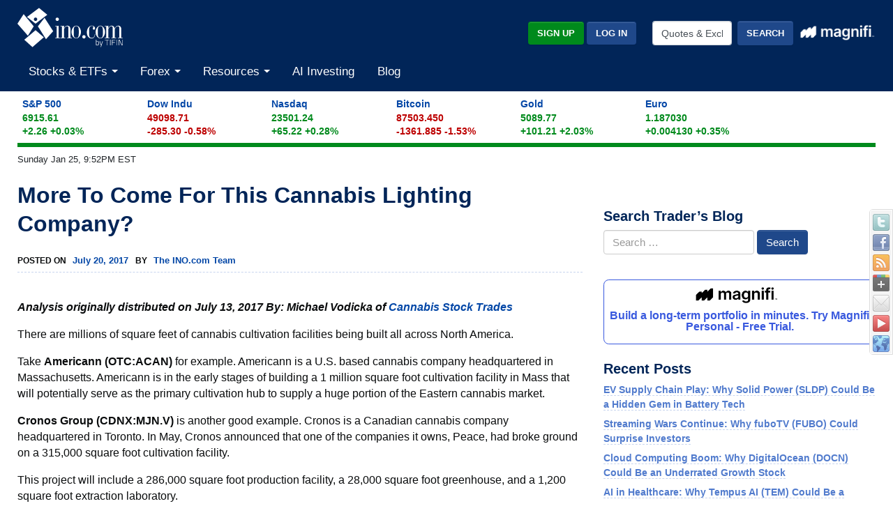

--- FILE ---
content_type: text/html; charset=UTF-8
request_url: https://www.ino.com/blog/2017/07/more-to-come-for-this-cannabis-lighting-company/
body_size: 18072
content:
<!DOCTYPE html>
<html class="no-js" lang="en-US" xmlns:fb="https://www.facebook.com/2008/fbml" xmlns:addthis="https://www.addthis.com/help/api-spec" >
<head>
<meta charset="UTF-8">
<meta http-equiv="X-UA-Compatible" content="IE=edge">
<meta name="viewport" content="width=device-width, initial-scale=1">
<link rel="profile" href="https://gmpg.org/xfn/11">
<meta name="theme-color" content="#012558">
<link rel="SHORTCUT ICON" href="https://assets.ino.com/img/logo/ino-icon.ico">
<link rel="apple-touch-icon" href="https://assets.ino.com/img/logo/ino-apple-57.png">
<link rel="dns-prefetch" href="https://www.google.com">
<link rel="preconnect" href="https://www.google-analytics.com">
<link rel="preconnect" href="https://www.gstatic.com">

<script data-cfasync="false" type="text/javascript">
  var freestar = freestar || {};
  freestar.hitTime = Date.now();
  freestar.queue = freestar.queue || [];
  freestar.config = freestar.config || {};
  freestar.debug = window.location.search.indexOf('fsdebug') === -1 ? false : true;
  freestar.config.enabled_slots = [];
  !function(a,b){var c=b.getElementsByTagName("script")[0],d=b.createElement("script"),e="https://a.pub.network/ino-com";e+=freestar.debug?"/qa/pubfig.min.js":"/pubfig.min.js",d.async=!0,d.src=e,c.parentNode.insertBefore(d,c)}(window,document);
  freestar.initCallback = function () { (freestar.config.enabled_slots.length === 0) ? freestar.initCallbackCalled = false : freestar.newAdSlots(freestar.config.enabled_slots) }
</script>

<meta name='robots' content='index, follow, max-image-preview:large, max-snippet:-1, max-video-preview:-1' />

            <script data-no-defer="1" data-ezscrex="false" data-cfasync="false" data-pagespeed-no-defer data-cookieconsent="ignore">
                var ctPublicFunctions = {"_ajax_nonce":"464014b0aa","_rest_nonce":"3cfa84f739","_ajax_url":"\/blog\/wp-admin\/admin-ajax.php","_rest_url":"https:\/\/www.ino.com\/blog\/wp-json\/","data__cookies_type":"alternative","data__ajax_type":"rest","text__wait_for_decoding":"Decoding the contact data, let us a few seconds to finish. Anti-Spam by CleanTalk","cookiePrefix":"","wprocket_detected":false,"host_url":"www.ino.com"}
            </script>
        
            <script data-no-defer="1" data-ezscrex="false" data-cfasync="false" data-pagespeed-no-defer data-cookieconsent="ignore">
                var ctPublic = {"_ajax_nonce":"464014b0aa","settings__forms__check_internal":"0","settings__forms__check_external":"0","settings__forms__search_test":"1","settings__data__bot_detector_enabled":"1","blog_home":"https:\/\/www.ino.com\/blog\/","pixel__setting":"3","pixel__enabled":true,"pixel__url":"https:\/\/moderate9-v4.cleantalk.org\/pixel\/85c4e938f2aaf9c7aea377b08f5e96c4.gif","data__email_check_before_post":"1","data__email_check_exist_post":0,"data__cookies_type":"alternative","data__key_is_ok":true,"data__visible_fields_required":true,"wl_brandname":"Anti-Spam by CleanTalk","wl_brandname_short":"CleanTalk","ct_checkjs_key":"95f56b1ccdc945ee8ed33c9c861d2d9d1adbbfbdffe24b62c6664ba65f926f70","emailEncoderPassKey":"221943fbff709e8bda83089875f4e988","bot_detector_forms_excluded":"W10=","advancedCacheExists":false,"varnishCacheExists":true,"wc_ajax_add_to_cart":false}
            </script>
        
	<!-- This site is optimized with the Yoast SEO Premium plugin v23.4 (Yoast SEO v23.6) - https://yoast.com/wordpress/plugins/seo/ -->
	<title>More To Come For This Cannabis Lighting Company? - INO.com Trader&#039;s Blog</title>
	<link rel="canonical" href="https://www.ino.com/blog/2017/07/more-to-come-for-this-cannabis-lighting-company/" />
	<meta property="og:locale" content="en_US" />
	<meta property="og:type" content="article" />
	<meta property="og:title" content="More To Come For This Cannabis Lighting Company? - INO.com Trader&#039;s Blog" />
	<meta property="og:description" content="Analysis originally distributed on July 13, 2017 By: Michael Vodicka of Cannabis Stock Trades There are millions of square feet of cannabis cultivation facilities being built all across North America. Take Americann (OTC:ACAN) for example. Americann is a U.S. based cannabis company headquartered in Massachusetts. Americann is in the early stages of building a 1 [&hellip;]" />
	<meta property="og:url" content="https://www.ino.com/blog/2017/07/more-to-come-for-this-cannabis-lighting-company/" />
	<meta property="og:site_name" content="INO.com Trader&#039;s Blog" />
	<meta property="article:publisher" content="https://www.facebook.com/inocom/" />
	<meta property="article:published_time" content="2017-07-20T12:00:19+00:00" />
	<meta property="article:modified_time" content="2017-07-20T15:54:58+00:00" />
	<meta name="author" content="The INO.com Team" />
	<meta name="twitter:card" content="summary_large_image" />
	<meta name="twitter:label1" content="Written by" />
	<meta name="twitter:data1" content="The INO.com Team" />
	<meta name="twitter:label2" content="Est. reading time" />
	<meta name="twitter:data2" content="5 minutes" />
	<script type="application/ld+json" class="yoast-schema-graph">{"@context":"https://schema.org","@graph":[{"@type":"Article","@id":"https://www.ino.com/blog/2017/07/more-to-come-for-this-cannabis-lighting-company/#article","isPartOf":{"@id":"https://www.ino.com/blog/2017/07/more-to-come-for-this-cannabis-lighting-company/"},"author":{"name":"The INO.com Team","@id":"https://www.ino.com/blog/#/schema/person/d86a8cce826b7bd105200d88bb28a280"},"headline":"More To Come For This Cannabis Lighting Company?","datePublished":"2017-07-20T12:00:19+00:00","dateModified":"2017-07-20T15:54:58+00:00","mainEntityOfPage":{"@id":"https://www.ino.com/blog/2017/07/more-to-come-for-this-cannabis-lighting-company/"},"wordCount":1076,"publisher":{"@id":"https://www.ino.com/blog/#organization"},"keywords":["AmeriCann (OTC:ACAN)","Cannabis Stock Trades","Cannabis Stock Trades Premium","Cannabis Stocks","Cronos Group (CDNX:MJN.V)","How to invest in Marijuana","marijuana stocks","Michael Vodicka","Solistek Digital (OTC:SLTK)"],"articleSection":["General"],"inLanguage":"en-US"},{"@type":"WebPage","@id":"https://www.ino.com/blog/2017/07/more-to-come-for-this-cannabis-lighting-company/","url":"https://www.ino.com/blog/2017/07/more-to-come-for-this-cannabis-lighting-company/","name":"More To Come For This Cannabis Lighting Company? - INO.com Trader&#039;s Blog","isPartOf":{"@id":"https://www.ino.com/blog/#website"},"datePublished":"2017-07-20T12:00:19+00:00","dateModified":"2017-07-20T15:54:58+00:00","inLanguage":"en-US","potentialAction":[{"@type":"ReadAction","target":["https://www.ino.com/blog/2017/07/more-to-come-for-this-cannabis-lighting-company/"]}]},{"@type":"WebSite","@id":"https://www.ino.com/blog/#website","url":"https://www.ino.com/blog/","name":"INO.com Trader&#039;s Blog","description":"Expert Charts, Trading Tips and Technical Analysis from INO.com","publisher":{"@id":"https://www.ino.com/blog/#organization"},"potentialAction":[{"@type":"SearchAction","target":{"@type":"EntryPoint","urlTemplate":"https://www.ino.com/blog/?s={search_term_string}"},"query-input":{"@type":"PropertyValueSpecification","valueRequired":true,"valueName":"search_term_string"}}],"inLanguage":"en-US"},{"@type":"Organization","@id":"https://www.ino.com/blog/#organization","name":"INO.com Trader&#039;s Blog","url":"https://www.ino.com/blog/","logo":{"@type":"ImageObject","inLanguage":"en-US","@id":"https://www.ino.com/blog/#/schema/logo/image/","url":"https://www.ino.com/blog/wp-content/uploads/2018/12/inologo-400.jpg","contentUrl":"https://www.ino.com/blog/wp-content/uploads/2018/12/inologo-400.jpg","width":400,"height":472,"caption":"INO.com Trader&#039;s Blog"},"image":{"@id":"https://www.ino.com/blog/#/schema/logo/image/"},"sameAs":["https://www.facebook.com/inocom/","https://www.linkedin.com/company-beta/1056449/"]},{"@type":"Person","@id":"https://www.ino.com/blog/#/schema/person/d86a8cce826b7bd105200d88bb28a280","name":"The INO.com Team","image":{"@type":"ImageObject","inLanguage":"en-US","@id":"https://www.ino.com/blog/#/schema/person/image/","url":"https://secure.gravatar.com/avatar/cb06ce065c1db526fc31f4d08d898a30?s=96&d=identicon&r=pg","contentUrl":"https://secure.gravatar.com/avatar/cb06ce065c1db526fc31f4d08d898a30?s=96&d=identicon&r=pg","caption":"The INO.com Team"},"url":"https://www.ino.com/blog/author/the-ino-com-team/"}]}</script>
	<!-- / Yoast SEO Premium plugin. -->


<link rel='dns-prefetch' href='//moderate.cleantalk.org' />
<link rel='dns-prefetch' href='//assets.ino.com' />
<link rel='dns-prefetch' href='//magnificommunities.com' />
<link rel="alternate" type="application/rss+xml" title="INO.com Trader&#039;s Blog &raquo; Feed" href="https://www.ino.com/blog/feed/" />
<link rel="alternate" type="application/rss+xml" title="INO.com Trader&#039;s Blog &raquo; Comments Feed" href="https://www.ino.com/blog/comments/feed/" />
<link rel='stylesheet' id='dpSocialBar_headcss-css' href='https://www.ino.com/blog/wp-content/plugins/dpSocialBar/css/dpSocialBar.css?ver=1.0' type='text/css' media='all' />
<link rel='stylesheet' id='ct_public_css-css' href='https://www.ino.com/blog/wp-content/plugins/cleantalk-spam-protect/css/cleantalk-public.min.css?ver=6.43.1' type='text/css' media='all' />
<link rel='stylesheet' id='ct_email_decoder_css-css' href='https://www.ino.com/blog/wp-content/plugins/cleantalk-spam-protect/css/cleantalk-email-decoder.min.css?ver=6.43.1' type='text/css' media='all' />
<link rel='stylesheet' id='wp-polls-css' href='https://www.ino.com/blog/wp-content/plugins/wp-polls/polls-css.css?ver=2.77.2' type='text/css' media='all' />
<style id='wp-polls-inline-css' type='text/css'>
.wp-polls .pollbar {
	margin: 1px;
	font-size: 13px;
	line-height: 15px;
	height: 15px;
	background-image: url('https://www.ino.com/blog/wp-content/plugins/wp-polls/images/default_gradient/pollbg.gif');
	border: 1px solid #c8c8c8;
}

</style>
<link rel='stylesheet' id='ino-main-css' href='https://assets.ino.com/img/css/ino-main.css?ver=1.2' type='text/css' media='all' />
<link rel='stylesheet' id='magnifi-exit-css' href='https://magnificommunities.com/assets/magnifi-exit/magnifi-exit-popup.css?ver=1.2' type='text/css' media='all' />
<link rel='stylesheet' id='main-css' href='https://www.ino.com/blog/wp-content/themes/ino/style.css?ver=1.2' type='text/css' media='all' />
<link rel='stylesheet' id='addthis_all_pages-css' href='https://www.ino.com/blog/wp-content/plugins/addthis/frontend/build/addthis_wordpress_public.min.css?ver=6.6.2' type='text/css' media='all' />
<script type="4ec8279de572290645f221bf-text/javascript" src="https://www.ino.com/blog/wp-includes/js/jquery/jquery.min.js?ver=3.7.1" id="jquery-core-js"></script>
<script type="4ec8279de572290645f221bf-text/javascript" src="https://www.ino.com/blog/wp-includes/js/jquery/jquery-migrate.min.js?ver=3.4.1" id="jquery-migrate-js"></script>
<script type="4ec8279de572290645f221bf-text/javascript" src="https://www.ino.com/blog/wp-content/plugins/dpSocialBar/js/jquery.dpSocialBar.js?ver=1.0" id="dpSocialBar-js"></script>
<script type="4ec8279de572290645f221bf-text/javascript" data-pagespeed-no-defer src="https://www.ino.com/blog/wp-content/plugins/cleantalk-spam-protect/js/apbct-public-bundle.min.js?ver=6.43.1" id="ct_public_functions-js"></script>
<script type="4ec8279de572290645f221bf-text/javascript" src="https://moderate.cleantalk.org/ct-bot-detector-wrapper.js?ver=6.43.1" id="ct_bot_detector-js"></script>
<script type="4ec8279de572290645f221bf-text/javascript" src="https://assets.ino.com/img/js/modernizr-custom.js?ver=3.6.0" id="modernizr_js-js"></script>
<link rel="https://api.w.org/" href="https://www.ino.com/blog/wp-json/" /><link rel="alternate" title="JSON" type="application/json" href="https://www.ino.com/blog/wp-json/wp/v2/posts/43440" /><link rel="EditURI" type="application/rsd+xml" title="RSD" href="https://www.ino.com/blog/xmlrpc.php?rsd" />

<link rel='shortlink' href='https://www.ino.com/blog/?p=43440' />
<link rel="alternate" title="oEmbed (JSON)" type="application/json+oembed" href="https://www.ino.com/blog/wp-json/oembed/1.0/embed?url=https%3A%2F%2Fwww.ino.com%2Fblog%2F2017%2F07%2Fmore-to-come-for-this-cannabis-lighting-company%2F" />
<link rel="alternate" title="oEmbed (XML)" type="text/xml+oembed" href="https://www.ino.com/blog/wp-json/oembed/1.0/embed?url=https%3A%2F%2Fwww.ino.com%2Fblog%2F2017%2F07%2Fmore-to-come-for-this-cannabis-lighting-company%2F&#038;format=xml" />
<script type='text/javascript' data-cfasync='false'>var _mmunch = {'front': false, 'page': false, 'post': false, 'category': false, 'author': false, 'search': false, 'attachment': false, 'tag': false};_mmunch['post'] = true; _mmunch['postData'] = {"ID":43440,"post_name":"more-to-come-for-this-cannabis-lighting-company","post_title":"More To Come For This Cannabis Lighting Company?","post_type":"post","post_author":"41","post_status":"publish"}; _mmunch['postCategories'] = [{"term_id":1,"name":"General","slug":"general","term_group":0,"term_taxonomy_id":1,"taxonomy":"category","description":"","parent":0,"count":3453,"filter":"raw","cat_ID":1,"category_count":3453,"category_description":"","cat_name":"General","category_nicename":"general","category_parent":0}]; _mmunch['postTags'] = [{"term_id":8760,"name":"AmeriCann (OTC:ACAN)","slug":"americann-otcacan","term_group":0,"term_taxonomy_id":8775,"taxonomy":"post_tag","description":"","parent":0,"count":2,"filter":"raw"},{"term_id":8638,"name":"Cannabis Stock Trades","slug":"cannabis-stock-trades","term_group":0,"term_taxonomy_id":8653,"taxonomy":"post_tag","description":"","parent":0,"count":68,"filter":"raw"},{"term_id":8719,"name":"Cannabis Stock Trades Premium","slug":"cannabis-stock-trades-premium","term_group":0,"term_taxonomy_id":8734,"taxonomy":"post_tag","description":"","parent":0,"count":32,"filter":"raw"},{"term_id":6151,"name":"Cannabis Stocks","slug":"cannabis-stocks","term_group":0,"term_taxonomy_id":6171,"taxonomy":"post_tag","description":"","parent":0,"count":50,"filter":"raw"},{"term_id":8988,"name":"Cronos Group (CDNX:MJN.V)","slug":"cronos-group-cdnxmjn-v","term_group":0,"term_taxonomy_id":9003,"taxonomy":"post_tag","description":"","parent":0,"count":1,"filter":"raw"},{"term_id":8639,"name":"How to invest in Marijuana","slug":"how-to-invest-in-marijuana","term_group":0,"term_taxonomy_id":8654,"taxonomy":"post_tag","description":"","parent":0,"count":66,"filter":"raw"},{"term_id":7316,"name":"marijuana stocks","slug":"marijuana-stocks","term_group":0,"term_taxonomy_id":7336,"taxonomy":"post_tag","description":"","parent":0,"count":36,"filter":"raw"},{"term_id":6625,"name":"Michael Vodicka","slug":"michael-vodicka","term_group":0,"term_taxonomy_id":6645,"taxonomy":"post_tag","description":"","parent":0,"count":70,"filter":"raw"},{"term_id":8987,"name":"Solistek Digital (OTC:SLTK)","slug":"solistek-digital-otcsltk","term_group":0,"term_taxonomy_id":9002,"taxonomy":"post_tag","description":"","parent":0,"count":1,"filter":"raw"}]; _mmunch['postAuthor'] = {"name":"The INO.com Team","ID":41};</script><script data-cfasync="false" src="//a.mailmunch.co/app/v1/site.js" id="mailmunch-script" data-plugin="mailmunch" data-mailmunch-site-id="288935" async></script><style type="text/css">.recentcomments a{display:inline !important;padding:0 !important;margin:0 !important;}</style><script data-cfasync="false" type="text/javascript">if (window.addthis_product === undefined) { window.addthis_product = "wpp"; } if (window.wp_product_version === undefined) { window.wp_product_version = "wpp-6.2.7"; } if (window.addthis_share === undefined) { window.addthis_share = {}; } if (window.addthis_config === undefined) { window.addthis_config = {"data_track_clickback":true,"ignore_server_config":true,"ui_atversion":"300","data_track_addressbar":true}; } if (window.addthis_layers === undefined) { window.addthis_layers = {}; } if (window.addthis_layers_tools === undefined) { window.addthis_layers_tools = [{"sharetoolbox":{"numPreferredServices":5,"thirdPartyButtons":true,"services":"facebook_like,tweet,pinterest_pinit,counter","elements":".addthis_inline_share_toolbox_above,.at-above-post"}},{"sharetoolbox":{"numPreferredServices":5,"counts":"one","size":"32px","style":"fixed","shareCountThreshold":0,"elements":".addthis_inline_share_toolbox_below,.at-below-post"}}]; } else { window.addthis_layers_tools.push({"sharetoolbox":{"numPreferredServices":5,"thirdPartyButtons":true,"services":"facebook_like,tweet,pinterest_pinit,counter","elements":".addthis_inline_share_toolbox_above,.at-above-post"}}); window.addthis_layers_tools.push({"sharetoolbox":{"numPreferredServices":5,"counts":"one","size":"32px","style":"fixed","shareCountThreshold":0,"elements":".addthis_inline_share_toolbox_below,.at-below-post"}});  } if (window.addthis_plugin_info === undefined) { window.addthis_plugin_info = {"info_status":"enabled","cms_name":"WordPress","plugin_name":"Share Buttons by AddThis","plugin_version":"6.2.7","plugin_mode":"WordPress","anonymous_profile_id":"wp-8441ee0ad238d2fb9d23d36446051e5e","page_info":{"template":"posts","post_type":""},"sharing_enabled_on_post_via_metabox":false}; } 
                    (function() {
                      var first_load_interval_id = setInterval(function () {
                        if (typeof window.addthis !== 'undefined') {
                          window.clearInterval(first_load_interval_id);
                          if (typeof window.addthis_layers !== 'undefined' && Object.getOwnPropertyNames(window.addthis_layers).length > 0) {
                            window.addthis.layers(window.addthis_layers);
                          }
                          if (Array.isArray(window.addthis_layers_tools)) {
                            for (i = 0; i < window.addthis_layers_tools.length; i++) {
                              window.addthis.layers(window.addthis_layers_tools[i]);
                            }
                          }
                        }
                     },1000)
                    }());
                </script> <script data-cfasync="false" type="text/javascript" src="https://s7.addthis.com/js/300/addthis_widget.js#pubid=ra-52d40e4a453a3e8b" async="async"></script>
</head>

<body data-rsssl=1 class="post-template-default single single-post postid-43440 single-format-standard group-blog">
    <header role="banner" class="site-header">
      <div class="container-fluid">
          <div class="row pt-1">
              <div class="col-5 col-sm-4">
                  <a href="https://www.ino.com/" class="mr-sm-2 mr-lg-3 mr-xl-4 navbar-brand">
                    <img src="https://assets.ino.com/img/sites/ino/INO.com-by-TIFIN.svg" alt="INO.com by TIFIN" width="151" height="57">
                  </a>
              </div>
          <div class="col-7 col-sm-8 text-right">
              <div class="row align-items-center mt-4">
                  <div class="col-12 col-md-6 col-lg-7 pr-2">
                      <div class="inoplus-header-btns invisible">
                          <a class="btn btn-success" href="https://quotes.ino.com/ino-plus/sign-up.html">Sign Up</a>
                          <a class="btn btn-secondary" href="https://quotes.ino.com/ino-plus/login.html">Log In</a>
                      </div>
                      <div class="inoplus-welcome-mssg invisible">
                          <span class="text-light">Welcome back!</span>
                      </div>
                  </div>
                  <div class="col col-md-6 col-lg-5 text-right d-none d-md-block">
                      <div class="site-header__search clearfix">
                          <form name="site-search-form" method="GET" action="https://quotes.ino.com/search/"
                                id="site-search-form">
                              <div class="form-group">
                                  <label for="site-search" class="sr-only">Quotes &amp; Exchanges</label>
                                  <input name="q" id="site-search" type="text" accesskey="q" value="Quotes &amp; Exchanges" size="20" onBlur="if (!window.__cfRLUnblockHandlers) return false; if(this.value=='') {this.value='Quotes &amp; Exchanges';}" onFocus="if (!window.__cfRLUnblockHandlers) return false; if(this.value=='Quotes &amp; Exchanges') {this.value='';}" class="form-control mr-lg-2 site-header__search-field" data-cf-modified-4ec8279de572290645f221bf-="">
                                  <input type="submit" name="search" value="Search"
                                         class="btn btn-secondary site-header__search-btn">
                                  <div class="ml-2 mt-1">
				      <a href="https://magnifi.com/magnifi-personal/trynow?utm_medium=web&utm_source=mc-referral&utm_campaign=INO&utm_ad_type=banner&utm_goal=trial&utm_content=inodisplay">
                                          <img src="https://quotes.ino.com/img/sites/magnifi/logo/Magnifi_Rebrand_lockup1-white.png"
                                               width="110" alt="Magnifi">
                                      </a>
                                  </div>
                              </div>
                          </form>
                      </div>
                  </div>
              </div>
          </div>
      </div>
          <div class="row mobile-search d-flex d-md-none">
              <div class="col-2 p-2 d-md-none">
                  <div class="navbar-light">
                      <button aria-controls="app-nav" type="button" aria-label="Toggle navigation" class="navbar-toggler"
                              data-toggle="collapse" data-target="#app-nav">
                          <span class="navbar-toggler-icon"></span>
                      </button>
                  </div>
              </div>
              <div class="col-10 p-2">
                  <div class="site-header__search clearfix">
                      <form name="mobile-search-form" method="GET" action="https://quotes.ino.com/search/"
                            id="mobile-search-form">
                          <div class="form-group">
                              <label for="mobile-site-search" class="sr-only">Quotes &amp; Exchanges</label>
                              <input name="q" id="mobile-site-search" type="text" accesskey="q" value="Quotes &amp; Exchanges" size="20" onBlur="if (!window.__cfRLUnblockHandlers) return false; if(this.value=='') {this.value='Quotes &amp; Exchanges';}" onFocus="if (!window.__cfRLUnblockHandlers) return false; if(this.value=='Quotes &amp; Exchanges') {this.value='';}" class="form-control mr-lg-2 site-header__search-field" data-cf-modified-4ec8279de572290645f221bf-="">
                              <input type="submit" name="search" value="Search"
                                     class="btn btn-secondary site-header__search-btn">
                              <div class="ml-2 mt-1">
				  <a href="https://magnifi.com/magnifi-personal/trynow?utm_medium=web&utm_source=mc-referral&utm_campaign=INO&utm_ad_type=banner&utm_goal=trial&utm_content=inodisplay">
                                      <img src="https://quotes.ino.com/img/sites/magnifi/logo/Magnifi_Rebrand_lockup1-white.png"
                                           width="110" alt="Magnifi">
                                  </a>
                              </div>
                          </div>
                      </form>
                  </div>
              </div>
          </div>

          <nav role="navigation" class="navbar navbar-expand-md navbar-light">
          <div class="site-navigation mt-2 navbar-collapse collapse" id="app-nav">
              <ul class="mr-auto navbar-nav">
                  <li class="nav-item dropdown megamenu">
                      <a class="nav-link dropdown-toggle" id="stocksDropdown" data-toggle="dropdown" role="button" aria-haspopup="true" aria-expanded="false" href="https://quotes.ino.com/indexes.html">
                          Stocks & ETFs
                      </a>
                      <div class="dropdown-menu" aria-labelledby="stocksDropdown">
                          <div class="container px-lg-5 pt-lg-2 pb-lg-4">
                              <div class="row bg-white">
                                  <div class="col-sm-4">
                                      <h4 class="submenu-header">Pulse</h4>
                                      <ul class="list-unstyled">
                                          <li class="nav-item"><a class="nav-link" href="https://quotes.ino.com/indexes.html">Stock Market Snapshot</a></li>
                                      </ul>
                                      <h4 class="submenu-header">World Indices</h4>
                                      <ul class="list-unstyled">
                                          <li class="nav-item"><a class="nav-link" href="https://quotes.ino.com/exchanges/exchange.html?e=WORLD#Indices%20-%20Americas">Americas</a></li>
                                          <li class="nav-item"><a class="nav-link" href="https://quotes.ino.com/exchanges/exchange.html?e=WORLD#Indices%20-%20Asia%2FPacific">Asia/Pacific</a></li>
                                          <li class="nav-item"><a class="nav-link" href="https://quotes.ino.com/exchanges/exchange.html?e=WORLD#Indices%20-%20Europe">Europe</a></li>
                                          <li class="nav-item"><a class="nav-link" href="https://quotes.ino.com/exchanges/exchange.html?e=WORLD#Indices%20-%20Middle%20East%2FAfrica">Middle East/Africa</a></li>
                                      </ul>
                                      <h4 class="submenu-header">U.S. Indices</h4>
                                      <ul class="list-unstyled">
                                          <li class="nav-item"><a class="nav-link" href="https://quotes.ino.com/exchanges/exchange.html?e=DOW">Dow Jones Industrial Average</a></li>
                                          <li class="nav-item"><a class="nav-link" href="https://quotes.ino.com/charting/?s=CME_SP500">S&P 500</a></li>
                                      </ul>
                                      <h4 class="submenu-header">Exchange Traded Funds (ETFs)</h4>
                                      <ul class="list-unstyled">
                                          <li class="nav-item"><a class="nav-link" href="https://quotes.ino.com/exchanges/exchange.html?e=ETF">ETF Quote Board</a></li>
                                      </ul>
                                  </div>
                                  <div class="col-sm-4">
                                      <h4 class="submenu-header">Market Action</h4>
                                      <ul class="list-unstyled">
                                          <li class="nav-item"><a class="nav-link" href="https://quotes.ino.com/analysis/extremes/">Extreme Markets</a></li>
                                          <li class="nav-item"><a class="nav-link" href="https://quotes.ino.com/analysis/extremes/All_Stocks#winners">Extreme Stock Winners</a></li>
                                          <li class="nav-item"><a class="nav-link" href="https://quotes.ino.com/analysis/extremes/All_Stocks#losers">Extreme Stocks Losers</a></li>
                                          <li class="nav-item"><a class="nav-link" href="https://quotes.ino.com/analysis/extremes/NASDAQ_Stocks_less_than_USD5">Extreme Stocks Under $5</a></li>
                                          <li class="nav-item"><a class="nav-link" href="https://quotes.ino.com/analysis/extremes/Canadian_Stocks">Extreme Canadian Stocks</a></li>
                                          <li class="nav-item"><a class="nav-link" href="https://quotes.ino.com/analysis/extremes/NASDAQ_Stocks">Extreme NASDAQ Stocks</a></li>
                                          <li class="nav-item"><a class="nav-link" href="https://quotes.ino.com/analysis/extremes/NYSE_Stocks">Extreme NYSE Stocks</a></li>
                                          <li class="nav-item"><a class="nav-link" href="https://quotes.ino.com/analysis/splits/">Recent Splits</a></li>
                                      </ul>
                                  </div>
                                  <div class="col-sm-4">
                                      <h4 class="submenu-header">Free Tools & Analysis</h4>
                                      <ul class="list-unstyled">
                                          <li class="nav-item"><a class="nav-link" href="https://club.ino.com/topstocks/" target="_blank">Top Stocks</a></li>
                                          <li class="nav-item"><a class="nav-link" href="https://club.ino.com/toppennystocks/" target="_blank">Top Penny Stocks</a></li>
                                          <li class="nav-item"><a class="nav-link" href="https://club.ino.com/toptechstocks/" target="_blank">Top Tech Stocks</a></li>
                                          <li class="nav-item"><a class="nav-link" href="https://club.ino.com/topetfs/" target="_blank">Top ETFs</a></li>
                                          <li class="nav-item"><a class="nav-link" href="https://www.ino.com/stockoftheweek/uncover/">Stock of the Week</a></li>
                                          <li class="nav-item"><a class="nav-link" href="https://club.ino.com/trend/?v=stock" target="_blank">Trend Analysis Report</a></li>
                                      </ul>
                                  </div>
                              </div>
                          </div>
                      </div>
                  </li>
                  <li class="nav-item dropdown megamenu">
                      <a class="nav-link dropdown-toggle" id="forexDropdown" data-toggle="dropdown" role="button" aria-haspopup="true" aria-expanded="false" href="https://quotes.ino.com/">
                          Forex
                      </a>
                      <div class="dropdown-menu" aria-labelledby="forexDropdown">
                          <div class="container px-lg-5 pt-lg-2 pb-lg-4">
                              <div class="row bg-white">
                                  <div class="col-sm-4">
                                      <h4 class="submenu-header">Realtime Foreign Exchange</h4>
                                      <ul class="list-unstyled">
                                          <li class="nav-item"><a class="nav-link" href="https://quotes.ino.com/exchanges/exchange.html?e=FOREX#Dollar%20Rates">Dollar Rates</a></li>
                                          <li class="nav-item"><a class="nav-link" href="https://quotes.ino.com/exchanges/exchange.html?e=FOREX#Euro%20Rates">Euro Rates</a></li>
                                          <li class="nav-item"><a class="nav-link" href="https://quotes.ino.com/exchanges/exchange.html?e=FOREX#Metals">Spot Metals</a></li>
                                          <li class="nav-item"><a class="nav-link" href="https://quotes.ino.com/exchanges/exchange.html?e=FOREX#Other%20Asian%20Currencies">Asian Currencies</a></li>
                                          <li class="nav-item"><a class="nav-link" href="https://quotes.ino.com/exchanges/exchange.html?e=FOREX#Other%20European%20Currencies">European Currencies</a></li>
                                          <li class="nav-item"><a class="nav-link" href="https://quotes.ino.com/exchanges/exchange.html?e=FOREX#Other%20World%20Currencies">World Currencies</a></li>
                                          <li class="nav-item"><a class="nav-link" href="https://quotes.ino.com/exchanges/category.html?c=cryptocurrencies">Cryptocurrencies</a></li>
                                      </ul>
                                  </div>
                                  <div class="col-sm-4">
                                      <h4 class="submenu-header">Free Tools & Analysis</h4>
                                      <ul class="list-unstyled">
                                          <li class="nav-item"><a class="nav-link" href="https://club.ino.com/topforexpairs/" target="_blank">Top Forex Pairs</a></li>
                                      </ul>
                                  </div>
                              </div>
                          </div>
                      </div>
                  </li>
                  <li class="nav-item dropdown megamenu">
                      <a class="nav-link dropdown-toggle" id="resourcesDropdown" data-toggle="dropdown" role="button" aria-haspopup="true" aria-expanded="false" href="https://quotes.ino.com/">
                          Resources
                      </a>
                      <div class="dropdown-menu" aria-labelledby="resourcesDropdown">
                          <div class="container px-lg-5 pt-lg-2 pb-lg-4">
                              <div class="row bg-white">
                                  <div class="col-sm-4">
                                      <h4 class="submenu-header">INO Portfolio</h4>
                                      <ul class="list-unstyled">
                                          <li class="nav-item"><a class="nav-link" href="https://quotes.ino.com/portfolio/">Fast View</a></li>
                                          <li class="nav-item"><a class="nav-link" href="https://quotes.ino.com/portfolio/?v=d">Detailed View</a></li>
                                          <li class="nav-item"><a class="nav-link" href="https://quotes.ino.com/portfolio/">Login or Create Portfolio</a></li>
                                      </ul>
                                      <h4 class="submenu-header">Drift Trader</h4>
                                      <ul class="list-unstyled">
                                          <li class="nav-item"><a class="nav-link" href="https://www.ino.com/drifttrader/join/" target="_blank">Learn More</a></li>
                                          <li class="nav-item"><a class="nav-link" href="https://www.ino.com/drifttrader/login.html" target="_blank">Log In</a></li>
                                      </ul>
                                  </div>
                                  <div class="col-sm-4">
                                      <h4 class="submenu-header">MarketClub</h4>
                                      <ul class="list-unstyled">
                                          <li class="nav-item"><a class="nav-link" href="https://club.ino.com/join/" target="_blank">Join Now</a></li>
                                          <li class="nav-item"><a class="nav-link" href="https://club.ino.com/join/login.html" target="_blank">Log In</a></li>
                                          <li class="nav-item"><a class="nav-link" href="https://club.ino.com/join/triangles.html" target="_blank">Trade Triangle Signals</a></li>
                                          <li class="nav-item"><a class="nav-link" href="https://club.ino.com/trend/" target="_blank">Free Trend Analysis</a></li>
                                      </ul>
                                  </div>
                                  <div class="col-sm-4">
                                      <h4 class="submenu-header">Free Tools & Analysis</h4>
                                      <ul class="list-unstyled">
                                          <li class="nav-item"><a class="nav-link" href="https://www.ino.com/news/commentary/">Market Commentary</a></li>
                                          <li class="nav-item"><a class="nav-link" href="https://www.ino.com/email/commentary/sign-up/?inonav">Daily Market Breakdown</a></li>
                                          <li class="nav-item"><a class="nav-link" href="https://club.ino.com/trend/" target="_blank">Trend Analysis Report</a></li>
                                      </ul>
                                      <h4 class="submenu-header">Help</h4>
                                      <ul class="list-unstyled">
                                          <li class="nav-item"><a class="nav-link" href="https://www.ino.com/email/">Email Services</a></li>
                                          <li class="nav-item"><a class="nav-link" href="https://www.ino.com/help/">About INO</a></li>
                                          <li class="nav-item"><a class="nav-link" href="https://www.ino.com/advertising/">Advertising</a></li>
                                          <li class="nav-item"><a class="nav-link" href="https://www.ino.com/help/contact.html">Contact Us</a></li>
                                      </ul>
                                  </div>
                              </div>
                          </div>
                      </div>
                  </li>
                    <li class="nav-item"><a class="nav-link"
					    href="https://magnifi.com/magnifi-personal/trynow?utm_medium=web&utm_source=mc-referral&utm_campaign=INO&utm_ad_type=banner&utm_goal=trial&utm_content=inodisplay">AI
                        Investing</a></li>
                  <li class="nav-item"><a class="nav-link" href="https://www.ino.com/blog/">Blog</a></li>
              </ul>
          </div>
        </nav>
      </div>
    </header>
    <div class="container-fluid">
      <div id="comp_market-pulse" class="mt-2 mb-2"></div>
      <div id="page-timestamp"></div>
      <div id="leaderboard" align=center><!-- Tag ID: Ino_billboard_atf -->

<div align="center" data-freestar-ad="__970x250 __320x100" id="Ino_billboard_atf">
  <script data-cfasync="false" type="text/javascript">
        freestar.config.enabled_slots.push({ placementName: "Ino_billboard_atf", slotId: "Ino_billboard_atf" });
	  </script>
	  </div></div>
      <main id="content">
		    <div class="row">

  <div id="main" class="site-main col-lg-8" role="main">

		
<article id="post-43440" class="post-43440 post type-post status-publish format-standard hentry category-general tag-americann-otcacan tag-cannabis-stock-trades tag-cannabis-stock-trades-premium tag-cannabis-stocks tag-cronos-group-cdnxmjn-v tag-how-to-invest-in-marijuana tag-marijuana-stocks tag-michael-vodicka tag-solistek-digital-otcsltk">
	<header class="entry-header">
		<h1 class="entry-title">More To Come For This Cannabis Lighting Company?</h1>		<div class="entry-meta">
			<span class="posted-on">Posted on <a href="https://www.ino.com/blog/2017/07/more-to-come-for-this-cannabis-lighting-company/" rel="bookmark"><time class="entry-date published" datetime="ThuAMEDTE_293C">July 20, 2017</time><time class="updated" datetime="ThuAMEDTE_293C">July 20, 2017</time></a></span><span class="byline"> by <span class="author vcard"><a class="url fn n" href="https://www.ino.com/blog/author/the-ino-com-team/">The INO.com Team</a></span></span>		</div><!-- .entry-meta -->
			</header><!-- .entry-header -->

	<div class="entry-content">
		<div class="at-above-post addthis_tool" data-url="https://www.ino.com/blog/2017/07/more-to-come-for-this-cannabis-lighting-company/"></div><p><em><strong>Analysis originally distributed on July 13, 2017 By: Michael Vodicka of <a href="http://www.cannabisstocktrades.com/newsletter/?mktcode=cstinoblog" target="_blank">Cannabis Stock Trades</a></strong></em></p>
<p>There are millions of square feet of cannabis cultivation facilities being built all across North America.</p>
<p>Take <strong>Americann (OTC:ACAN)</strong> for example. Americann is a U.S. based cannabis company headquartered in Massachusetts. Americann is in the early stages of building a 1 million square foot cultivation facility in Mass that will potentially serve as the primary cultivation hub to supply a huge portion of the Eastern cannabis market.</p>
<p><strong>Cronos Group (CDNX:MJN.V)</strong> is another good example. Cronos is a Canadian cannabis company headquartered in Toronto. In May, Cronos announced that one of the companies it owns, Peace, had broke ground on a 315,000 square foot cultivation facility.</p>
<p>This project will include a 286,000 square foot production facility, a 28,000 square foot greenhouse, and a 1,200 square foot extraction laboratory.</p>
<p>When finished, this facility is expected to be one of the largest indoor cannabis production facility in the world.</p>
<p>As you can see, cannabis companies are in the process of hugely ramping up their cultivation capacities to meet the tidal wave of demand for cannabis coming down the pike.</p>
<p>One way to profit is to simply invest in the companies building these cultivation facilities. That could turn out to be extremely profitable.</p>
<p><strong>However, I have an even better way to potentially profit.</strong><span id="more-43440"></span></p>
<p>This way – you can profit from almost every cultivation company in the entire industry by investing in a company that is already supplying cultivation centers with mission critical lighting systems.</p>
<p><strong>Solistek Digital (OTC:SLTK)</strong> is an early leader in the high-growth industrial cannabis lighting systems industry. The company is headquartered in Carson, California and has a market cap of $51 million.</p>
<p>Solitek’s specialty is designing and manufacturing a wide range of lighting systems and components that are crafted specifically for the cannabis industry.</p>
<p>Its line of products range from complete lighting systems to individual bulbs.</p>
<p>Here is an example of the higher end, complete lighting system.</p>
<p><img fetchpriority="high" decoding="async" src="/img/sites/ino/email/8725.jpg" width="768" height="207" alt="SolisTek Lighting Systems " class="aligncenter size-full" /></p>
<p>Here is a list of features from the Solis Tek website showcasing how technologically advanced these systems are.</p>
<ul>
<li>Professional 1000W adjustable ultra high frequency lighting system</li>
<li>High efficiency super reflective horticultural aluminum</li>
<li>Suitable for High Pressure Sodium & Metal Halide Lamps</li>
<li>Incredibly high output & even spread</li>
<li>Featuring Ignition Control™ & SenseSmart™ diagnostic check</li>
<li>Includes SolisTek high output 2,100 µmol HPS lamp</li>
<li>Light weight & easy to install & reflector is easily replaceable</li>
<li>These units range in price from $549 to $599</li>
</ul>
<p>Here are a few pics of Solistek’s digital reflectors.</p>
<p><img decoding="async" src="/img/sites/ino/email/8726.jpg" width="1024" height="302" alt="SolisTek Deflectors " class="aligncenter size-full" /></p>
<p>Here are a few pics of Solistek’s digital light bulbs.</p>
<p><img decoding="async" src="/img/sites/ino/email/8727.jpg" width="768" height="497" alt="SolisTek Light Bulbs " class="aligncenter size-full" /></p>
<h2 style="color: #003380; font-size: 20px;">Solistek 2016 Revenue was up 11% from 2015</h2>
<p>Solistek is already establishing itself as an early leader in a high-growth cannabis sub industry. Its recent earnings reports have shown impressive growth.</p>
<p>It's 2016 revenue increased 11% from 2015 to $8.56 million.</p>
<p>Gross profit was up 15% to $3.12 million.</p>
<p>Gross Margins increased to 36.5% up from 35.3% in 2015.</p>
<p>Its cash balance increased 159% to $276,000.</p>
<p>More recently, Solistek reported awesome first-quarter results on May 8.</p>
<p>Revenue jumped 12% from the same period last year to $2.9 million.</p>
<p>Gross profit jumped 21% to $1.1 million. and $925,957, respectively.</p>
<p>Gross margin once again ticked higher, climbing to 38.6% from 35.8% in the first quarter of 2016.</p>
<p>Its cash balance was up big, climbing 50% to $416,000.</p>
<p>This growing cash balance is important because it gives Solistek more capital to invest in growth.</p>
<p>On a GAAP basis, which is how regulators require publicly traded companies report their quarterly results, net income was negative for the quarter.</p>
<p>However, on a non-GAAP basis when stripping out one-time expenses, Solistek was almost break even on profit for the quarter. That represents an important turning point that shows the company is on the verge of becoming profitable.</p>
<h2 style="color: #003380; font-size: 20px;">Solistek is Getting More Attention in the Broader Cannabis Industry</h2>
<p>Solistek’s impressive growth is generating more interest within the cannabis industry.</p>
<p>In April, Solistek was added to the <a href="https://marijuanaindex.com/" target="_blank">MJIC North American and United States Cannabis indices</a>.</p>
<p>Solistek achieved multiple qualifiers to be included in the index.</p>
<p>The minimum trading requirements for companies to join the index are:</p>
<p><UL></p>
<li>Co weighted average minimum market capitalization of US$30 million</li>
<li>Daily trading volume of US$600,000</li>
<li>Share price of US$0.10</li>
<p></UL></p>
<p>This is an important achievement for Solistek because it will help the company gain more publicity from investors and that should eventually drive more capital inflows into its stock.</p>
<h2 style="color: #003380; font-size: 20px;">Solistek Looks like one of the Most Undervalued Stocks in an Overvalued Industry</h2>
<p>Since this company isn’t yet profitable, we must use sales to analyze valuation.</p>
<p>Based upon first-quarter sales of $2.9 million, I am expecting Solistek to deliver sales of $12 million in 2017.</p>
<p>With a market cap of $50 million, that has Solistek trading at 4.2X annual sales.</p>
<p>A sales ratio of 3 is considered value territory. So a 4.2 multiple on a company growing revenue 12% year over year is a pretty nice bargain in the cannabis industry.</p>
<h2 style="color: #003380; font-size: 20px;">Solistek is Developing Major Support on the Chart</h2>
<p>Solistek has had a pretty wild year on the chart.</p>
<p>Shares spent the first three months of the year trending higher. Then Solistek blasted higher above $3, giving it a 550% gain. Since then, shares have fallen sharply but are still up 175% on the year. Take a look below.</p>
<p><img loading="lazy" decoding="async" src="/img/sites/ino/email/8728.jpg" width="1024" height="253" alt="SLTK Chart" class="aligncenter size-full" /></p>
<p>This looks like a great formation to me. I think shares are in the early stages of forming a long-term bottom and should reverse and head higher.</p>
<h2 style="color: #003380; font-size: 20px;">The Big Picture on Solistek</h2>
<p>Solistek is an early leader in the cannabis sub industry of lighting equipment. Sales growth has been impressive in the last 12 months, which has gotten the attention of the broader cannabis sector and led to its inclusion in the MJIC cannabis index. I’ve got this stock on my short list to add to the <a href="http://www.cannabisstocktrades.com/newsletter/?mktcode=cstinoblog" target="_blank">Cannabis Stock Trades member portfolio</a>.</p>
<p>Enjoy,</p>
<table width="300">
<tbody>
<tr>
<td><img loading="lazy" decoding="async" src="/img/sites/ino/email/7937.jpg" width="75" height="75" /></td>
<td>
<p style="font-size: 13px; font-weight: normal;">Michael Vodicka<br />
Editor, <a href="http://www.cannabisstocktrades.com/?mktcode=cstinoblog" target="_blank">Cannabis Stock Trades</a></p>
</td>
</tr>
</tbody>
</table>
<p><small><em><strong>Disclosure: Michael Vodicka owns shares of Terra Tech (TRTC), Kush Bottles (KSHB), Cara Therapeutics (CARA) and INSY Therapeutics (INSY)</strong></em></small></p>
<p>The information contained in this post is for informational and educational purposes only. The trading ideas and stock selections represented on the Cannabis Stock Trades website are not tailored to your individual investment needs. Readers and members are advised to consult with their financial advisor before entering into any trade. Cannabis stocks carry a certain level of risk and we accept no responsibility for any potential losses. All trades, patterns, charts, systems, etc. discussed are for illustrative purposes only and not to be construed as specific advisory recommendations. All ideas and material presented are entirely those of the author and do not necessarily reflect those of the publisher.</p>
<!-- AddThis Advanced Settings above via filter on the_content --><!-- AddThis Advanced Settings below via filter on the_content --><!-- AddThis Advanced Settings generic via filter on the_content --><!-- AddThis Share Buttons above via filter on the_content --><!-- AddThis Share Buttons below via filter on the_content --><div class="at-below-post addthis_tool" data-url="https://www.ino.com/blog/2017/07/more-to-come-for-this-cannabis-lighting-company/"></div><!-- AddThis Share Buttons generic via filter on the_content -->	</div><!-- .entry-content -->

	<footer class="entry-footer">
		<span class="cat-links">Posted in <a href="https://www.ino.com/blog/category/general/" rel="category tag">General</a></span><span class="tags-links">Tagged <a href="https://www.ino.com/blog/tag/americann-otcacan/" rel="tag">AmeriCann (OTC:ACAN)</a> <a href="https://www.ino.com/blog/tag/cannabis-stock-trades/" rel="tag">Cannabis Stock Trades</a> <a href="https://www.ino.com/blog/tag/cannabis-stock-trades-premium/" rel="tag">Cannabis Stock Trades Premium</a> <a href="https://www.ino.com/blog/tag/cannabis-stocks/" rel="tag">Cannabis Stocks</a> <a href="https://www.ino.com/blog/tag/cronos-group-cdnxmjn-v/" rel="tag">Cronos Group (CDNX:MJN.V)</a> <a href="https://www.ino.com/blog/tag/how-to-invest-in-marijuana/" rel="tag">How to invest in Marijuana</a> <a href="https://www.ino.com/blog/tag/marijuana-stocks/" rel="tag">marijuana stocks</a> <a href="https://www.ino.com/blog/tag/michael-vodicka/" rel="tag">Michael Vodicka</a> <a href="https://www.ino.com/blog/tag/solistek-digital-otcsltk/" rel="tag">Solistek Digital (OTC:SLTK)</a></span>	</footer><!-- .entry-footer -->
</article><!-- #post-## -->

	<nav class="navigation post-navigation" aria-label="Posts">
		<h2 class="screen-reader-text">Post navigation</h2>
		<div class="nav-links"><div class="nav-previous"><a href="https://www.ino.com/blog/2017/07/has-yellen-become-a-dove-again/" rel="prev">Has Yellen Become A Dove Again?</a></div><div class="nav-next"><a href="https://www.ino.com/blog/2017/07/market-ends-on-a-weak-note/" rel="next">Market Ends On A Weak Note</a></div></div>
	</nav>
  </div>


<aside id="secondary" class="widget-area col-lg-4" role="complementary">
	<section id="custom_html-2" class="widget_text widget widget_custom_html"><div class="textwidget custom-html-widget"><!-- Tag ID: Ino_medrec_right -->

<div align="center" data-freestar-ad="__300x250 __336x280" id="Ino_medrec_right">
  <script data-cfasync="false" type="text/javascript">
      freestar.config.enabled_slots.push({ placementName: "Ino_medrec_right", slotId: "Ino_medrec_right" });
  </script>
</div>


</div></section><section id="search-3" class="widget widget_search"><h2 class="widget-title">Search Trader&#8217;s Blog</h2><form role="search" method="get" class="search-form" action="https://www.ino.com/blog/">
				<label>
					<span class="screen-reader-text">Search for:</span>
					<input type="search" class="search-field" placeholder="Search &hellip;" value="" name="s" />
				</label>
				<input type="submit" class="search-submit" value="Search" />
			<label class="apbct_special_field" id="apbct_label_id25872" for="apbct__email_id__search_form_25872">25872</label><input 
        id="apbct__email_id__search_form_25872" 
        class="apbct_special_field apbct__email_id__search_form"
        autocomplete="off" 
        name="apbct__email_id__search_form_25872"  
        type="text" 
        value="25872" 
        size="30" 
        apbct_event_id="25872"
        maxlength="200" 
    /><input 
        id="apbct_submit_id__search_form_25872" 
        class="apbct_special_field apbct__email_id__search_form"
        name="apbct_submit_id__search_form_25872"  
        type="submit" 
        size="30" 
        maxlength="200" 
        value="25872" 
    /></form></section><section id="custom_html-3" class="widget_text widget widget_custom_html"><div class="textwidget custom-html-widget"><div class="magnifi-text-ad">
<a href="https://magnifi.com/magnifi-personal/trynow?utm_medium=web&utm_source=mc-referral&utm_campaign=INO&utm_ad_type=banner&utm_goal=trial&utm_content=inodisplay">
<img src="https://quotes.ino.com/img/sites/magnifi/logo/Magnifi_Rebrand_lockup1-sm.png" width="120" alt="Magnifi Personal">
<p>Build a long-term portfolio in minutes. Try Magnifi Personal - Free Trial.</p>
</a>
</div></div></section>
		<section id="recent-posts-2" class="widget widget_recent_entries">
		<h2 class="widget-title">Recent Posts</h2>
		<ul>
											<li>
					<a href="https://www.ino.com/blog/2025/02/ev-supply-chain-play-why-solid-power-sldp-could-be-a-hidden-gem-in-battery-tech/">EV Supply Chain Play: Why Solid Power (SLDP) Could Be a Hidden Gem in Battery Tech</a>
									</li>
											<li>
					<a href="https://www.ino.com/blog/2025/02/streaming-wars-continue-why-fubotv-fubo-could-surprise-investors/">Streaming Wars Continue: Why fuboTV (FUBO) Could Surprise Investors</a>
									</li>
											<li>
					<a href="https://www.ino.com/blog/2025/02/cloud-computing-boom-why-digitalocean-docn-could-be-an-underrated-growth-stock/">Cloud Computing Boom: Why DigitalOcean (DOCN) Could Be an Underrated Growth Stock</a>
									</li>
											<li>
					<a href="https://www.ino.com/blog/2025/02/ai-in-healthcare-why-tempus-ai-tem-could-be-a-game-changer-in-precision-medicine/">AI in Healthcare: Why Tempus AI (TEM) Could Be a Game-Changer in Precision Medicine</a>
									</li>
											<li>
					<a href="https://www.ino.com/blog/2025/02/rising-cyber-threats-why-sentinelone-s-could-be-a-breakout-cybersecurity-stock/">Rising Cyber Threats: Why SentinelOne (S) Could Be a Breakout Cybersecurity Stock</a>
									</li>
					</ul>

		</section><section id="text-666921393" class="widget widget_text"><h2 class="widget-title">Market Reports</h2>			<div class="textwidget"><ul>
<li class="cat-item cat-item-1"><a href="https://broadcast.ino.com/redirect/?linkid=2504">Gold</a></li>
<li class="cat-item cat-item-2"><a href="https://broadcast.ino.com/redirect/?linkid=2514">S&P500</a></li>
<li class="cat-item cat-item-3"><a href="https://broadcast.ino.com/redirect/?linkid=2506">Dow</a></li>
<li class="cat-item cat-item-4"><a href="https://broadcast.ino.com/redirect/?linkid=2507">Nasdaq</a></li>
<li class="cat-item cat-item-5"><a href="https://broadcast.ino.com/redirect/?linkid=2508">Crude Oil</a></li>
</ul></div>
		</section><section id="recent-comments-2" class="widget widget_recent_comments"><h2 class="widget-title">Trader Comments</h2><ul id="recentcomments"><li class="recentcomments"><span class="comment-author-link">Girraj Sharan Bansal</span> on <a href="https://www.ino.com/blog/2024/08/coppers-role-in-the-clean-energy-boom-stocks-to-watch/comment-page-1/#comment-565067">Copper's Role in the Clean Energy Boom: Stocks to Watch</a></li><li class="recentcomments"><span class="comment-author-link">Martin</span> on <a href="https://www.ino.com/blog/2024/06/the-future-of-nvidia-post-split-valuation-and-growth-projections/comment-page-1/#comment-565001">The Future of NVIDIA: Post-Split Valuation and Growth Projections</a></li><li class="recentcomments"><span class="comment-author-link"><a href="https://elitealgo.in/" class="url" rel="ugc external nofollow">Pratibha</a></span> on <a href="https://www.ino.com/blog/2024/05/doges-bullish-signal-amidst-crypto-market-volatility/comment-page-1/#comment-563905">DOGE's Bullish Signal Amidst Crypto Market Volatility</a></li><li class="recentcomments"><span class="comment-author-link"><a href="https://elitealgo.in/" class="url" rel="ugc external nofollow">Pratibha</a></span> on <a href="https://www.ino.com/blog/2024/05/doges-bullish-signal-amidst-crypto-market-volatility/comment-page-1/#comment-563904">DOGE's Bullish Signal Amidst Crypto Market Volatility</a></li><li class="recentcomments"><span class="comment-author-link">William s Brown</span> on <a href="https://www.ino.com/blog/2024/05/is-boeing-ba-a-recovery-play-evaluating-upside-potential-and-risks/comment-page-1/#comment-562099">Is Boeing (BA) a Recovery Play? Evaluating Upside Potential and Risks</a></li></ul></section><section id="categories-119316821" class="widget widget_categories"><h2 class="widget-title">Categories</h2>
			<ul>
					<li class="cat-item cat-item-1"><a href="https://www.ino.com/blog/category/general/">General</a>
</li>
	<li class="cat-item cat-item-6036"><a href="https://www.ino.com/blog/category/ino-cares-2/">INO Cares</a>
</li>
	<li class="cat-item cat-item-6920"><a href="https://www.ino.com/blog/category/ino-com-contributors/">INO.com Contributors</a>
</li>
	<li class="cat-item cat-item-7724"><a href="https://www.ino.com/blog/category/marketclub-options/">MarketClub Options</a>
</li>
	<li class="cat-item cat-item-4"><a href="https://www.ino.com/blog/category/trading-tips/">MarketClub Techniques, Tips &amp; Talk</a>
</li>
	<li class="cat-item cat-item-2042"><a href="https://www.ino.com/blog/category/member-success-stories/">Member Success Stories</a>
</li>
	<li class="cat-item cat-item-10"><a href="https://www.ino.com/blog/category/trading-videos/">Trading Videos</a>
</li>
			</ul>

			</section><section id="linkcat-2" class="widget widget_links"><h2 class="widget-title">Blogroll</h2>
	<ul class='xoxo blogroll'>
<li><a href="/cdn-cgi/l/email-protection#48292e2e212421293c2d3b08212627662b2725">Add Your Blog Here</a></li>
<li><a href="https://www.cannabisstocktrades.com/" title="Take a 2-week free trial to CST now.">Cannabis Stock Trades</a></li>
<li><a href="https://crudeoiltrader.blogspot.com/" rel="noopener" target="_blank">Crude Oil Trader</a></li>
<li><a href="https://www.ino.com/drifttrader/join/" title="Drift Trader">Drift Trader</a></li>
<li><a href="http://www.etfdailynews.com/" rel="noopener" title="ETF Daily News" target="_blank">ETF Daily News</a></li>
<li><a href="http://www.learn-stock-options-trading.com/" rel="noopener" target="_blank">Learn Options Trading</a></li>
<li><a href="http://www.online-stock-trading-guide.com" rel="noopener" target="_blank">Online Stock Trading Guide</a></li>
<li><a href="http://options-trading-mastery.com" rel="noopener" target="_blank">Options Trading Mastery</a></li>
<li><a href="http://www.stockgumshoe.com/" rel="noopener" target="_blank">Stock Gumshoe</a></li>
<li><a href="http://www.tradersdaytrading.com/elliott-wave-theory.html">Traders Day Trading</a></li>
<li><a href="https://tradethatswing.com/" rel="noopener" target="_blank">TradeThatSwing</a></li>
<li><a href="https://www.vantagepointsoftware.com/blog/">VantagePoint Trading Software</a></li>

	</ul>
</section>
</aside>
        </div><!--/row-->	</main><!--/#content-->
  <footer class="site-footer">
    <div class="site-footer__social-icons">
      <a href="https://www.facebook.com/inocom/"
         title="INO.com on Facebook"
         aria-label="INO.com on Facebook">
        <img src="https://assets.ino.com/img/icons/f_logo.png" width="130" height="130" class="footer-icon" alt="Find INO.com on Facebook"></a>
      <a href="https://twitter.com/marketclub"
         title="INO.com MarketClub on Twitter"
         aria-label="INO.com MarketClub on Twitter">
        <img src="https://assets.ino.com/img/icons/twitter_icon.png" width="200" height="200" class="footer-icon" alt="Follow MarketClub on Twitter">
      </a>
      <a href="https://www.youtube.com/user/marketclub"
         title="INO.com YouTube"
         aria-label="INO.com YouTube">
        <img src="https://assets.ino.com/img/icons/yt_icon.png" width="192" height="192" class="footer-icon" alt="Find MarketClub on YouTube">
      </a>
      <a href="https://apps.apple.com/app/id1533699336"
	 title="Download on the App Store"
	 aria-label="Download on the App Store">
	<img src="https://assets.ino.com/img/sites/ino/Download_App_Store.png" width="499" heig\
	     ht="167" style="max-width: 80px; height: auto;" alt="Download on the App Store">
      </a>
      <a href="https://play.google.com/store/apps/details?id=com.ino.inoapp"
	 title="Get It On Google Play"
	 aria-label="Get It On Google Play">
	<img src="https://assets.ino.com/img/sites/ino/Google-Play-icon.jpg" width="646" height\
	     ="250" style="max-width: 100px; height: auto;" alt="Get It On Google Play">
      </a>
    </div>
    <div class="site-footer-links">
      <ul>
        <li><a href="https://www.ino.com/">Pulse</a></li>
        <li><a href="https://quotes.ino.com/">Markets</a></li>
        <li><a href="https://club.ino.com/join/">MarketClub</a></li>
        <li><a href="https://www.ino.com/blog/">Blog</a></li>
        <li><a href="https://www.ino.com/advertising/">Advertising</a></li>
        <li><a href="https://www.ino.com/help/">Help</a></li>
        <li><a href="https://www.ino.com/help/contact.html">Contact Us</a></li>
        <li><a href="https://www.ino.com/help/copyright.html">Usage Agreement</a></li>
        <li><a href="https://www.ino.com/help/privacy.html">Privacy Policy</a></li>
      </ul>
      <p class="copy">&copy; Copyright
              <script data-cfasync="false" src="/cdn-cgi/scripts/5c5dd728/cloudflare-static/email-decode.min.js"></script><script type="4ec8279de572290645f221bf-text/javascript">var cd = new Date();document.write(cd.getFullYear());</script>
	      Magnifi Communities. All Rights Reserved. </p>
<p class="copy">INO.com, a division of TIFIN Group LLC, is affiliated with Magnifi via common ownership. Affiliates of Magnifi will receive cash compensation for referrals of clients who open accounts with Magnifi. Due to this compensation, a conflict of interest exists since INO has an incentive to recommend Magnifi LLC.</p>

<p class="copy">Magnifi LLC does not charge advisory fees or transaction fees for non-managed accounts. Clients who elect to have Magnifi LLC manage all or a portion of their account will be charged an advisory fee. Please see Magnifi’s Form ADV for additional information about fees and charges that may apply. Magnifi LLC receives compensation from product sponsors related to recommendations. Other fees and charges may apply.</p>
      <p class="copy"><a href="https://www.ino.com/help/privacy-gdpr.html">Do Not Sell My Information</a></p>
    </div>
  </footer>
</div><!--/.container-fluid-->
<div class="mc-mag-exit-pop mc-hidden">
  <span class="mc-close-btn"><a href="#" class="js-mc-close-btn">&times;</a></span>
  <h3>It’s not goodbye, it’s hello Magnifi!</h3>
  <p>You are now leaving a Magnifi Communities’ website and are going to a website
    that is not operated by Magnifi Communities. This website is operated by Magnifi
    LLC, an SEC registered investment adviser affiliated with Magnifi Communities.</p>
  <p>
    Magnifi Communities does not endorse this website, its sponsor, or any of the
    policies, activities, products, or services offered on the site. We are not
    responsible for the content or availability of linked site.</p>
  <div class="mc-center">
    <a href="#" class="mc-mag-exit-pop__btn" target="_blank">Take Me To Magnifi</a>
  </div>
</div>
<div class="mc-mag-exit-pop-bg mc-hidden"></div>
<script type="4ec8279de572290645f221bf-text/javascript">!function(l){function e(e){for(var r,t,n=e[0],o=e[1],u=e[2],f=0,i=[];f<n.length;f++)t=n[f],p[t]&&i.push(p[t][0]),p[t]=0;for(r in o)Object.prototype.hasOwnProperty.call(o,r)&&(l[r]=o[r]);for(s&&s(e);i.length;)i.shift()();return c.push.apply(c,u||[]),a()}function a(){for(var e,r=0;r<c.length;r++){for(var t=c[r],n=!0,o=1;o<t.length;o++){var u=t[o];0!==p[u]&&(n=!1)}n&&(c.splice(r--,1),e=f(f.s=t[0]))}return e}var t={},p={1:0},c=[];function f(e){if(t[e])return t[e].exports;var r=t[e]={i:e,l:!1,exports:{}};return l[e].call(r.exports,r,r.exports,f),r.l=!0,r.exports}f.m=l,f.c=t,f.d=function(e,r,t){f.o(e,r)||Object.defineProperty(e,r,{enumerable:!0,get:t})},f.r=function(e){"undefined"!=typeof Symbol&&Symbol.toStringTag&&Object.defineProperty(e,Symbol.toStringTag,{value:"Module"}),Object.defineProperty(e,"__esModule",{value:!0})},f.t=function(r,e){if(1&e&&(r=f(r)),8&e)return r;if(4&e&&"object"==typeof r&&r&&r.__esModule)return r;var t=Object.create(null);if(f.r(t),Object.defineProperty(t,"default",{enumerable:!0,value:r}),2&e&&"string"!=typeof r)for(var n in r)f.d(t,n,function(e){return r[e]}.bind(null,n));return t},f.n=function(e){var r=e&&e.__esModule?function(){return e.default}:function(){return e};return f.d(r,"a",r),r},f.o=function(e,r){return Object.prototype.hasOwnProperty.call(e,r)},f.p="./";var r=window.webpackJsonp=window.webpackJsonp||[],n=r.push.bind(r);r.push=e,r=r.slice();for(var o=0;o<r.length;o++)e(r[o]);var s=n;a()}([])</script>

<script type="4ec8279de572290645f221bf-text/javascript">
		jQuery(document).ready(function() {
			jQuery.dpSocialBar({
				items: {twitter: { url: 'http://twitter.com/MarketClub', text: 'Follow us on Twitter' },facebook: { url: 'http://www.facebook.com/pages/MarketClub/262971987855', text: 'Profile on facebook' },rss: { url: 'https://www.ino.com/blog/feed/', text: 'MarketClub RSS Feed' },google: { url: 'https://plus.google.com/107557138299004019810', text: 'MarketClub on google+' },contact: { url: 'http://club.ino.com/join/contact.html', text: 'Contact Us' },youtube: { url: 'http://www.youtube.com/user/marketclub', text: 'MarketClub on youtube' },website: { url: 'http://club.ino.com/join/', text: 'Visit our website' }
				},speed: 500,show: "7",move: "3",skin: "clear",position: "right"
			});
		});
		</script><script type="4ec8279de572290645f221bf-text/javascript" id="wp-polls-js-extra">
/* <![CDATA[ */
var pollsL10n = {"ajax_url":"https:\/\/www.ino.com\/blog\/wp-admin\/admin-ajax.php","text_wait":"Your last request is still being processed. Please wait a while ...","text_valid":"Please choose a valid poll answer.","text_multiple":"Maximum number of choices allowed: ","show_loading":"1","show_fading":"1"};
/* ]]> */
</script>
<script type="4ec8279de572290645f221bf-text/javascript" src="https://www.ino.com/blog/wp-content/plugins/wp-polls/polls-js.js?ver=2.77.2" id="wp-polls-js"></script>
<script type="4ec8279de572290645f221bf-text/javascript" src="https://assets.ino.com/img/js/components/build.041921/static/js/2.143e65c0.chunk.js?ver=1.2" id="app-js"></script>
<script type="4ec8279de572290645f221bf-text/javascript" src="https://assets.ino.com/img/js/components/build.041921/static/js/main.14801e6e.chunk.js?ver=1.2" id="app_main-js"></script>
<script type="4ec8279de572290645f221bf-text/javascript" src="https://assets.ino.com/img/bootstrap/js/bootstrap.4.6.1.min.js?ver=4.6.1" id="bootstrap-js"></script>
<script type="4ec8279de572290645f221bf-text/javascript" src="https://assets.ino.com/img/js/jquery.autocomplete.min.js?ver=4.6.1" id="autocomplete-js"></script>
<script type="4ec8279de572290645f221bf-text/javascript" src="https://assets.ino.com/img/js/main.min.js?ver=4.6.1" id="main-js"></script>
<script type="4ec8279de572290645f221bf-text/javascript" src="https://magnificommunities.com/assets/magnifi-exit/magnifi-exit-popup.js?ver=1.2" id="magnifi_exit-js"></script>
<script type="4ec8279de572290645f221bf-text/javascript">
  // INO Futures/Plus cookies and modal.
  // get document cookies
  const siteCookies = document.cookie;

  // make an array of cookies
  const cookieArray = siteCookies.split("; ");

  // look for session and pref cookies
  const portfolioSessCookie = cookieArray.find( el => el.includes("portfoliosess") );
  const portfolioPrefCookie = cookieArray.find( el => el.includes("portfolioprefs") );
  const headerBtns = document.querySelector(".inoplus-header-btns");
  const welcomeMssg = document.querySelector(".inoplus-welcome-mssg");

  // open futures sign-up modal
  function openModal() {
    $('#futuresModal').modal({
      focus: true,
      backdrop: "static",
      keyboard: false
    });
  }

  // if cookies exist, show welcome message
  if ( (portfolioPrefCookie !== undefined) || (portfolioSessCookie !== undefined) ) {
    // show welcome message, hide the nav
    welcomeMssg.className = "inoplus-welcome-mssg visible";
    headerBtns.className = "d-none";
  }
  // otherwise, show the nav
  else {
    welcomeMssg.className = "d-none";
    headerBtns.className = "inoplus-header-btns visible";
    // show the sign-up modal on scroll
    $(window).scroll(function() {
      if ($(document).scrollTop() > 1000) {
        openModal();
      }
    });
  }
</script>
<script data-cookieconsent="ignore" type="4ec8279de572290645f221bf-text/javascript">
  jQuery(document).ready(function ($) {
    $('#site-search').autocomplete({
      serviceUrl: 'https://assets.ino.com/data/symbolsearch/',
      dataType: 'json',
      paramName: 's',
      minChars: 2,
      onSelect: function (suggestion) {
        $('#site-search-form').submit();
      }
    });
    $('#mobile-site-search').autocomplete({
      serviceUrl: 'https://assets.ino.com/data/symbolsearch/',
      dataType: 'json',
      paramName: 's',
      minChars: 2,
      onSelect: function (suggestion) {
        $('#mobile-search-form').submit();
      }
    });
  });
</script>

<!-- Global site tag (gtag.js) - Google Analytics -->
<script async src="https://www.googletagmanager.com/gtag/js?id=G-MEZZY9SWG5" type="4ec8279de572290645f221bf-text/javascript"></script>
<script type="4ec8279de572290645f221bf-text/javascript">
  window.dataLayer = window.dataLayer || [];
  function gtag(){dataLayer.push(arguments);}
  gtag('js', new Date());
  gtag('config', 'G-MEZZY9SWG5');
</script>

<script type="4ec8279de572290645f221bf-text/javascript">
	var gaJsHost = (("https:" == document.location.protocol) ? "https://ssl." : "http://www.");
	document.write(unescape("%3Cscript src='" + gaJsHost + "google-analytics.com/ga.js' type='text/javascript'%3E%3C/script%3E"));
</script>
<script type="4ec8279de572290645f221bf-text/javascript">
	var pageTracker = _gat._getTracker("UA-356029-4");
	pageTracker._initData();
	pageTracker._trackPageview();
</script>

<NOSCRIPT>
	<IMG SRC="/img/sites/mkt/click.gif?ns=1" WIDTH=50 HEIGHT=2 ALT="">
</NOSCRIPT>
<SCRIPT type="4ec8279de572290645f221bf-text/javascript">
	var randnum = Math.floor(Math.random()*10000);
	document.write('<IMG SRC="/img/sites/mkt/click.gif?z=' + randnum);
	if (document.location) { document.write('&l=' + document.location);}
	if (document.referrer) { document.write('&r=' + document.referrer);}
	document.write('" WIDTH=50 HEIGHT=2 ALT="">');
</SCRIPT>

<script type="4ec8279de572290645f221bf-text/javascript"><!--
	document.write(unescape("%3Cscript id='pap_x2s6df8d' src='" + (("https:" == document.location.protocol) ? "https://" : "http://") +
		"broadcast.ino.com/affiliate/scripts/trackjs.js' type='text/javascript'%3E%3C/script%3E"));//-->
</script>
<script type="4ec8279de572290645f221bf-text/javascript"><!--
	PostAffTracker.setAccountId('default1');
	try {
		PostAffTracker.track();
	} catch (err) { }
	//-->
</script>

<script src="/cdn-cgi/scripts/7d0fa10a/cloudflare-static/rocket-loader.min.js" data-cf-settings="4ec8279de572290645f221bf-|49" defer></script><script>(function(){function c(){var b=a.contentDocument||a.contentWindow.document;if(b){var d=b.createElement('script');d.innerHTML="window.__CF$cv$params={r:'9c3cb6904fdaf3c9',t:'MTc2OTM5NTkzNA=='};var a=document.createElement('script');a.src='/cdn-cgi/challenge-platform/scripts/jsd/main.js';document.getElementsByTagName('head')[0].appendChild(a);";b.getElementsByTagName('head')[0].appendChild(d)}}if(document.body){var a=document.createElement('iframe');a.height=1;a.width=1;a.style.position='absolute';a.style.top=0;a.style.left=0;a.style.border='none';a.style.visibility='hidden';document.body.appendChild(a);if('loading'!==document.readyState)c();else if(window.addEventListener)document.addEventListener('DOMContentLoaded',c);else{var e=document.onreadystatechange||function(){};document.onreadystatechange=function(b){e(b);'loading'!==document.readyState&&(document.onreadystatechange=e,c())}}}})();</script></body>
</html>


--- FILE ---
content_type: application/x-javascript
request_url: https://broadcast.ino.com/affiliate/scripts/track.php?accountId=default1&url=S_www.ino.com%2Fblog%2F2017%2F07%2Fmore-to-come-for-this-cannabis-lighting-company%2F&referrer=&getParams=&anchor=&isInIframe=false&cookies=
body_size: -543
content:
setVisitor('2bf0ac79927cefce829dfiEn5AtxVZcA');
trackingFinished();


--- FILE ---
content_type: text/plain;charset=UTF-8
request_url: https://c.pub.network/v2/c
body_size: -111
content:
12b04686-cad4-4e60-b085-d4a3dda555af

--- FILE ---
content_type: text/plain;charset=UTF-8
request_url: https://c.pub.network/v2/c
body_size: -257
content:
68861b0e-ef08-4a7c-a68d-817d1c34714a